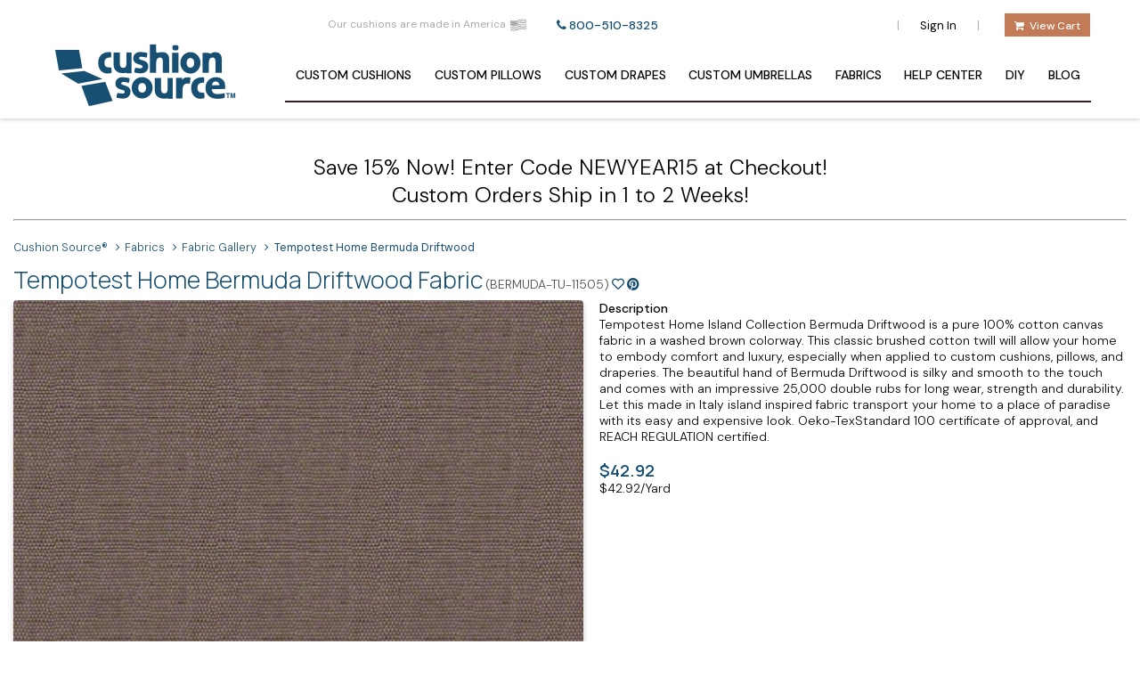

--- FILE ---
content_type: text/html; charset=UTF-8
request_url: https://www.cushionsource.com/fabric/7553/para%60-home-bermuda-driftwood
body_size: 18958
content:
<!DOCTYPE html>
<html lang="en">
<head>
	<meta charset="UTF-8">
	<meta name="viewport" content="width=device-width, initial-scale=1">
	<title>Tempotest Home Bermuda Driftwood Fabric BERMUDA-TU-11505 - Cushion Source, The Leader in Custom Cushions™</title>
	<meta name="description" content="Tempotest Home Island Collection Bermuda Driftwood is a pure 100% cotton canvas fabric in a washed brown colorway. This classic brushed cotton twill will allow your home to embody comfort and luxury, especially when applied to custom cushions, pillows, and draperies. The beautiful hand of Bermuda Driftwood is silky and smooth to the touch and comes with an impressive 25,000 double rubs for long wear, strength and durability. Let this made in Italy island inspired fabric transport your home to a place of paradise with its easy and expensive look. Oeko-TexStandard 100 certificate of approval, and REACH REGULATION certified.">
	<meta name="keywords" content="custom cushions, outdoor furniture cushions, sunbrella cushions, seat cushions, bench cushion, custom pillows, outdoor bench cushion, seat with cushions, window seat cushions, daybed cushion, outdoor sunbrella cushion, replacement cushions, ">
	<meta property="og:url" content="https://www.cushionsource.com/fabric/7553/para%60-home-bermuda-driftwood">
	<link rel="canonical" href="https://www.cushionsource.com/fabric/7553/para%60-home-bermuda-driftwood">
	<meta name="format-detection" content="telephone=no">
	<meta name="viewport" content="width=device-width, initial-scale=1.0, maximum-scale=2, user-scalable=yes">
	<meta name="p:domain_verify" content="3ee953f5dffcff063bc8cae86dbf7b69"/>
	<meta name="robots" content="index, follow" />
	<meta property="fb:app_id" content="239733866113418">
	<meta property="og:title" content="Tempotest Home Bermuda Driftwood Fabric BERMUDA-TU-11505 - Cushion Source">
	<meta property="og:type" content="website">
  	<meta property="og:image" content="https://onlinecommerce.scene7.com/is/image/Onlinecommerce?src=ir(OnlinecommerceRender/940x560?obj=main&src=BERMUDA-TU-11505&res=72)&wid=940">
  	<meta property="og:site_name" content="Cushion Source">
	<meta property="og:description" content="Tempotest Home Island Collection Bermuda Driftwood is a pure 100% cotton canvas fabric in a washed brown colorway. This classic brushed cotton twill will allow your home to embody comfort and luxury, especially when applied to custom cushions, pillows, and draperies. The beautiful hand of Bermuda Driftwood is silky and smooth to the touch and comes with an impressive 25,000 double rubs for long wear, strength and durability. Let this made in Italy island inspired fabric transport your home to a place of paradise with its easy and expensive look. Oeko-TexStandard 100 certificate of approval, and REACH REGULATION certified.">
	<meta name="twitter:card" content="https://onlinecommerce.scene7.com/is/image/Onlinecommerce?src=ir(OnlinecommerceRender/940x560?obj=main&src=BERMUDA-TU-11505&res=72)&wid=940">
	<meta name="twitter:title" content="Tempotest Home Bermuda Driftwood Fabric BERMUDA-TU-11505 - Cushion Source">
	<meta name="twitter:description" content="Tempotest Home Island Collection Bermuda Driftwood is a pure 100% cotton canvas fabric in a washed brown colorway. This classic brushed cotton twill will allow your home to embody comfort and luxury, especially when applied to custom cushions, pillows, and draperies. The beautiful hand of Bermuda Driftwood is silky and smooth to the touch and comes with an impressive 25,000 double rubs for long wear, strength and durability. Let this made in Italy island inspired fabric transport your home to a place of paradise with its easy and expensive look. Oeko-TexStandard 100 certificate of approval, and REACH REGULATION certified.">
	<meta name="twitter:image" content="https://onlinecommerce.scene7.com/is/image/Onlinecommerce?src=ir(OnlinecommerceRender/940x560?obj=main&src=BERMUDA-TU-11505&res=72)&wid=940">
	<link rel="stylesheet" href="https://pro.fontawesome.com/releases/v5.6.3/css/all.css" integrity="sha384-LRlmVvLKVApDVGuspQFnRQJjkv0P7/YFrw84YYQtmYG4nK8c+M+NlmYDCv0rKWpG" crossorigin="anonymous">
	<link href="https://d303hzcw44mrxk.cloudfront.net/load-resource.php?css=e07e0d71b69bf202b47b5a258cd944574285a30b&amp;site=48&amp;files=TPL%7Ccushionsource.css" rel="stylesheet"  >
	<link href="https://d303hzcw44mrxk.cloudfront.net/load-resource.php?css=e07e0d71b69bf202b47b5a258cd944574285a30b&amp;site=48&amp;files=TPL%7CfabStockNotice.css" rel="stylesheet"  >
	
	<script>
		(function(w){"use strict";if(!w.loadCSS){w.loadCSS=function(){}}var rp=loadCSS.relpreload={};rp.support=function(){var ret;try{ret=w.document.createElement("link").relList.supports("preload")}catch(e){ret=false}return function(){return ret}}();rp.bindMediaToggle=function(link){var finalMedia=link.media||"all";function enableStylesheet(){if(link.addEventListener){link.removeEventListener("load",enableStylesheet)}else if(link.attachEvent){link.detachEvent("onload",enableStylesheet)}link.setAttribute("onload",null);link.media=finalMedia}if(link.addEventListener){link.addEventListener("load",enableStylesheet)}else if(link.attachEvent){link.attachEvent("onload",enableStylesheet)}setTimeout(function(){link.rel="stylesheet";link.media="only x"});setTimeout(enableStylesheet,3e3)};rp.poly=function(){if(rp.support()){return}var links=w.document.getElementsByTagName("link");for(var i=0;i<links.length;i++){var link=links[i];if(link.rel==="preload"&&link.getAttribute("as")==="style"&&!link.getAttribute("data-loadcss")){link.setAttribute("data-loadcss",true);rp.bindMediaToggle(link)}}};if(!rp.support()){rp.poly();var run=w.setInterval(rp.poly,500);if(w.addEventListener){w.addEventListener("load",function(){rp.poly();w.clearInterval(run)})}else if(w.attachEvent){w.attachEvent("onload",function(){rp.poly();w.clearInterval(run)})}}if(typeof exports!=="undefined"){exports.loadCSS=loadCSS}else{w.loadCSS=loadCSS}})(typeof global!=="undefined"?global:this);
	</script>

	<link rel="preconnect" href="https://fonts.googleapis.com">
	<link rel="preconnect" href="https://fonts.gstatic.com" crossorigin>
	<link href="https://fonts.googleapis.com/css2?family=DM+Sans:ital,opsz,wght@0,9..40,100..1000;1,9..40,100..1000&family=Manrope:wght@200..800&display=swap" rel="stylesheet">
	<link rel="preload" as="font" crossorigin="crossorigin" type="font/woff" href="//cdnjs.cloudflare.com/ajax/libs/font-awesome/4.6.3/fonts/fontawesome-webfont.woff">
	<link rel="preconnect" href="https://www.google-analytics.com">
	<link rel="preconnect" href="https://www.googletagmanager.com">
	<link rel="preload" href="https://connect.facebook.net">
	<link rel="preload" href="https://bat.bing.com/bat.js">

	<link rel="shortcut icon" sizes="1024x1024" href="https://d17dfdys9mu8rp.cloudfront.net/66c4a53502f8f.png" media="(prefers-color-scheme: light)">
	<link rel="shortcut icon" sizes="16x16" href="https://d17dfdys9mu8rp.cloudfront.net/thumb/66c4a53502f8f.png" media="(prefers-color-scheme: light)">
	<link rel="apple-touch-icon" href="https://d17dfdys9mu8rp.cloudfront.net/xlarge/66c4a53502f8f.png" media="(prefers-color-scheme: light)">
	<link rel="shortcut icon" sizes="1024x1024" href="https://d17dfdys9mu8rp.cloudfront.net/66bcdd4b79825.png" media="(prefers-color-scheme: dark)">
	<link rel="shortcut icon" sizes="16x16" href="https://d17dfdys9mu8rp.cloudfront.net/thumb/66bcdd4b79825.png" media="(prefers-color-scheme: dark)">
	<link rel="apple-touch-icon" href="https://d17dfdys9mu8rp.cloudfront.net/xlarge/66bcdd4b79825.png" media="(prefers-color-scheme: dark)">

	
	
	<script defer src="https://d303hzcw44mrxk.cloudfront.net/load-resource.php?js=e07e0d71b69bf202b47b5a258cd944574285a30b&amp;files=LIB%7Clazyload%2Flazysizes.min.js"></script>
	<script src="https://d303hzcw44mrxk.cloudfront.net/load-resource.php?js=e07e0d71b69bf202b47b5a258cd944574285a30b&amp;site=48&amp;files=TPL%7Cdefault.js"></script>
	<script defer src="https://d303hzcw44mrxk.cloudfront.net/load-resource.php?js=e07e0d71b69bf202b47b5a258cd944574285a30b&amp;site=48&amp;files=TPL%7Cprototype-conflicts.js"></script>
	<script defer src="https://d303hzcw44mrxk.cloudfront.net/load-resource.php?js=e07e0d71b69bf202b47b5a258cd944574285a30b&amp;files=LIB%7Cprototype.min.js"></script>
	<script defer src="https://d303hzcw44mrxk.cloudfront.net/load-resource.php?js=e07e0d71b69bf202b47b5a258cd944574285a30b&amp;files=LIB%7Cjquery%2Fjquery.min.js"></script>
	<script defer src="https://d303hzcw44mrxk.cloudfront.net/load-resource.php?js=e07e0d71b69bf202b47b5a258cd944574285a30b&amp;site=48&amp;files=TPL%7Cdefault_defer.js"></script>

	<script>
		var _kiq = _kiq || [];

				(function() {
			var _fbq = window._fbq || (window._fbq = []);
			if (!_fbq.loaded) {
				var fbds = document.createElement('script');
				fbds.async = true;
				fbds.src = '//connect.facebook.net/en_US/fbds.js';
				var s = document.getElementsByTagName('script')[0];
				s.parentNode.insertBefore(fbds, s);
				_fbq.loaded = true;
			}
			_fbq.push(['addPixelId', '1510594869220006']);
		})();
		window._fbq = window._fbq || [];
		window._fbq.push(['track', 'PixelInitialized', {}]);

				(function(w,d,t,r,u){ var f,n,i;w[u]=w[u]||[], f=function(){ var o={ ti:"21002750" }
		;o.q=w[u],w[u]=new UET(o),w[u].push("pageLoad")},n=d.createElement(t),n.src=r,n.async=1,n.onload=n.onreadystatechange=function()
		{ var s=this.readyState;s&&s!=="loaded"&&s!=="complete"||(f(),n.onload=n.onreadystatechange=null) }
				,i=d.getElementsByTagName(t)[0],i.parentNode.insertBefore(n,i)})(window,document,"script","//bat.bing.com/bat.js","uetq");
				adroll_adv_id = "JBO6PGN6ERA4HDJ2UJ5P47";
		adroll_pix_id = "L5ZTK7K7OBCH7I54PKK37I";
		(function() {
			var _onload = function() {
				if (document.readyState && (document.readyState !== 'loaded' && document.readyState !== 'complete')) {
					setTimeout(_onload, 10);
					return
				}
				if (!window.__adroll_loaded) {
					__adroll_loaded = true;
					setTimeout(_onload, 50);
					return
				}
				var scr = document.createElement("script");
				var host = (("https:" == document.location.protocol) ? "https://s.adroll.com" : "http://a.adroll.com");
				scr.setAttribute('async', 'true');
				scr.type = "text/javascript";
				scr.src = host + "/j/roundtrip.js";
				((document.getElementsByTagName('head') || [null])[0] ||
						document.getElementsByTagName('script')[0].parentNode).appendChild(scr);
			};
			document.addEventListener('DOMContentLoaded', _onload);
		}());
	</script>
	<noscript><img height="1" width="1" alt="" style="display:none" src="https://www.facebook.com/tr?id=1510594869220006&amp;ev=PixelInitialized" /></noscript>
						<script src="https://cdn.yottaa.com/rapid.rum.min.js?key=zkydIEDeMFvjxw"></script>
		<script>
			Yo.configure('https://qoe-1.yottaa.net/api/v1/configure.rapid.js?key=zkydIEDeMFvjxw');
		</script>
			
	<!-- Page Type -->
<script>

	(window.dataLayer=window.dataLayer||[]).push({ecommerce: null});
	(window.dataLayer=window.dataLayer||[]).push({
	
	  'event' : 'ecommerce.page',
	  'ecommerce.page' : {
		'currencyCode' : 'USD',
		'type' : 'listing'
					}});
</script>
<!-- Page User -->
<script>
</script>
	<!-- Google Tag Manager -->
	
	<script>(function(w,d,s,l,i){w[l]=w[l]||[];w[l].push({'gtm.start':
	new Date().getTime(),event:'gtm.js'});var f=d.getElementsByTagName(s)[0],
	j=d.createElement(s),dl=l!='dataLayer'?'&l='+l:'';j.async=true;j.src=
	'https://www.googletagmanager.com/gtm.js?id='+i+dl;f.parentNode.insertBefore(j,f);
	})(window,document,'script','dataLayer','GTM-W7LKN4X');
	function gtag(){ dataLayer.push(arguments); }
	</script>
<script>
function recordEcommerceDelete(response) {
	
	(window.dataLayer=window.dataLayer||[]).push({ecommerce: null});
	(window.dataLayer=window.dataLayer||[]).push({
	
	  'event' : 'ecommerce.delete',
	  'ecommerce.delete' : {
		  'products' : [{
			'id' : response.itemnum,
			'name' : response.product_name,
			'price': response.price,
			'quantity': response.qty,
			'position': 1,
			'brand' : '(page:unspecified)',
			'color': '(page:unspecified)',
			'material': '(page:unspecified)',
			'categories': [],
			'originalPrice': '(page:unspecified)',
			'discounts': [],
			'url' : '(page:unspecified)',
			'imageUrl' : '(page:unspecified)',
			'sku': response.itemnum,
			'inStock': '(page:unspecified)'
		}],
		'list': 'cart',
		'currencyCode': 'USD',
		'value': response.price * response.qty
	 }});
}
</script><script>
function trackFormBeforeSubmit(event) {
    event.preventDefault(); // Prevent the form from submitting immediately

    const form = event.target;
    const response = {}; // Empty response object, can be filled based on the form processing outcome

    recordFormSubmit(form, response);
    form.submit();
}

function recordFormSubmit(form, response) {
	
    // Extract the form id
    const formID = form.id;

    // Extract the form name
    const formName = form.name;

    // Initialize an object to store form input data
    const formData = {};

    // Loop through form elements to get input names and values
    for (let i = 0; i < form.elements.length; i++) {
        const element = form.elements[i];
        
        // Skip button elements and any elements without a name
        if (element.type !== 'submit' && element.name) {
            if (element.type === 'password') {
                formData[element.name] = '********'; // or any other placeholder
            } else {
                formData[element.name] = element.value;
            }
        }
    }

    // Create the dataLayer object
    const dataLayerObject = {
        'event': 'form.submit',
        'form.submit': {
            'formId': formID,
            'formName': formName,
            'formData': formData,
            'result': response // Assuming response is already an object with the needed data
        }
    };

    // Push the object to dataLayer
    window.dataLayer = window.dataLayer || [];
    window.dataLayer.push(dataLayerObject);
	
}

// Function that adds submit listeners to all <form> elements on page load
function addFormSubmitListeners() {
        // // Get all <a> and <button> elements
        // const elements = document.querySelectorAll('form');
        // // Loop through the elements and add the event listener
        // elements.forEach(element => {
        //     element.addEventListener('submit', trackFormBeforeSubmit);
        // });
}

// Execute the function on page load
window.addEventListener('DOMContentLoaded', addFormSubmitListeners);
</script><script>
function detectLinkAction(element) {
    const href = element.getAttribute('href');
    const download = element.hasAttribute('download');
    const target = element.getAttribute('target');
    const onclick = element.getAttribute('onclick');

    if (download) return 'download';
    if (onclick && onclick.includes('window.print')) return 'print';
    if (onclick && onclick.includes('accordion')) return 'accordion';
    if (onclick && onclick.includes('tab')) return 'tab';
    if (onclick && onclick.includes('popup')) return 'popup';
    if (href && href.startsWith('#')) return 'anchor';
    if (target === '_blank') return 'nav'; 
    return 'nav';
}

function checkElementType(element) {
    if (element.tagName === 'A') {
        return 'link';
    } else if (element.tagName === 'BUTTON') {
        return 'button';
    } else {
        return 'undefined';
    }
}

function getStyleClass(element) {
    if (element.classList.contains('plain')) return 'plain';
    if (element.classList.contains('cta-primary')) return 'cta-primary';
    if (element.classList.contains('cta-secondary')) return 'cta-secondary';
    if (element.classList.contains('card')) return 'card';
    const classListArray = Array.from(element.classList);
    if (classListArray.length > 0) return classListArray.join(' ');
    return '(page:blank)';
}

function getParentHeading(element) {
    let heading = '';
    let parent = element.parentElement;

    while (parent) {
        const parentHeading = parent.querySelector('h1, h2, h3, h4, h5, h6');
        if (parentHeading) {
            heading = parentHeading.textContent.trim();
            break;
        }
        parent = parent.parentElement;
    }
    return heading;
}

function getTemplateRole(element) {
    let parent = element.closest('[role]');
    if (parent) {
        return {
            role: parent.getAttribute('role'),
            label: parent.getAttribute('aria-label') || ''
        };
    }
    return { role: '(page:blank)', label: '(page:blank)' };
}

function handleClick(event) {
	
<!-- Link Click -->
    const element = event.target.closest('a, button');
    const HTMLAnchorElement = checkElementType(element);
    if (!element) return;

    const status = element.disabled ? 'disabled' : 'active';
    const text = element.innerText || element.textContent || 'No Text';
    const action = detectLinkAction(element);
    const style = getStyleClass(element);
    const heading = getParentHeading(element);
    const { role, label } = getTemplateRole(element);
    const elementURL = element.getAttribute('href') ? new URL(element.href).href : '';

            
	(window.dataLayer=window.dataLayer||[]).push({
        'event' : 'page.linkClick',
        'page.linkClick' : {
          'status' : status, 
          'action' : action,
          'style'  : style,
          'text'    : text, 
          'heading' : heading, 
          'areaRole'  : role, 
          'areaLabel' : label,
        },
        'gtm.element'    : HTMLAnchorElement,
        'gtm.elementUrl' : elementURL,
    });

    // Continue with the link's default behavior after processing
//    if (element.tagName === 'A' && action !== 'anchor') {
  //      window.location.href = element.href;
    //}

}

// Function that adds event listeners to all <a> and <button> elements on page load
function addClickEventListeners() {
    // Use a Set to store unique elements
    const uniqueElements = new Set();

    // Get all <a> and <button> elements
    const anchorElements = document.querySelectorAll('a, button');

    // Add <a> elements to the Set
    anchorElements.forEach(anchor => uniqueElements.add(anchor));

    // Add <button> elements to the Set, but only if they are not inside an <a> tag
//    buttonElements.forEach(button => {
//        if (!button.closest('a')) {
//            uniqueElements.add(button);
//        }
//    });

    // Loop through the unique elements and add the event listener
    uniqueElements.forEach(element => {
        element.addEventListener('click', handleClick);
    });
}

// Execute the function on page load
window.addEventListener('DOMContentLoaded', addClickEventListeners);
</script>
	<script src="https://t.contentsquare.net/uxa/9b6148880f2f1.js"></script>
</head>
<body itemscope itemtype="https://schema.org/WebPage">


<header class="header">
	<nav>
		<div class="header-row">
 			<a href="https://www.cushionsource.com/catalog/made-in-america" class="made-in-america hidden-mob">
				<span>Our cushions are made in America</span>
				<img class="deferImgLoad american-flag" data-img="https://d17dfdys9mu8rp.cloudfront.net/small/66671959e0718.png" alt="US Flag" />
			</a>
			<div class="headerCallUs"><a class="csIconInline" href="tel:800-510-8325">800-510-8325</a></div>
			<div class="search-box hidden-mob">
				<script src="https://addsearch.com/js/?key=a549eb556b2d7e6e18beb9323e52b9ba&categories=0xwww.cushionsource.com"></script>
			</div>
			<div class="userShoppingCartInfo">
				<span> | </span>
				<a rel="nofollow" class="unavitem" href="https://www.cushionsource.com/catalog/login-register">Sign In</a>
				<span> | </span>
			</div>
			<div class="wprCompany">
				<a href="https://www.cushionsource.com/cart.php" class="cartItems cartEmpty" rel="nofollow" style="box-sizing: content-box;">
					<span class="csIconInline csCart"></span>
					<span class="cartQty">0</span>
					<span class="cartlink resDrop3">View Cart</span>
				</a>
			</div>
		</div>
		<div class="wrapper">
			<div class="logo">
				<a title="Cushion Source&reg;" href="https://www.cushionsource.com/">
					<img class="logo" src="https://d17dfdys9mu8rp.cloudfront.net/small/665f867944410.png" alt="Cushion Source&reg;, The Leader in Custom Cushions&trade;" title="CushionSource.com, The Leader in Custom Cushions&trade;" />
				</a>
			</div>
			<input type="radio" name="slider" id="menu-btn">
			<input type="radio" name="slider" id="close-btn">
			<ul class="nav-links">
				<label for="close-btn" class="btn close-btn">
					<svg fill="#000000" height="24px" width="24px" version="1.1" id="Layer_1" xmlns="http://www.w3.org/2000/svg" xmlns:xlink="http://www.w3.org/1999/xlink"
						 viewBox="0 0 492 492" xml:space="preserve">
                        <g>
							<g>
								<path d="M300.188,246L484.14,62.04c5.06-5.064,7.852-11.82,7.86-19.024c0-7.208-2.792-13.972-7.86-19.028L468.02,7.872
                                    c-5.068-5.076-11.824-7.856-19.036-7.856c-7.2,0-13.956,2.78-19.024,7.856L246.008,191.82L62.048,7.872
                                    c-5.06-5.076-11.82-7.856-19.028-7.856c-7.2,0-13.96,2.78-19.02,7.856L7.872,23.988c-10.496,10.496-10.496,27.568,0,38.052
                                    L191.828,246L7.872,429.952c-5.064,5.072-7.852,11.828-7.852,19.032c0,7.204,2.788,13.96,7.852,19.028l16.124,16.116
                                    c5.06,5.072,11.824,7.856,19.02,7.856c7.208,0,13.968-2.784,19.028-7.856l183.96-183.952l183.952,183.952
                                    c5.068,5.072,11.824,7.856,19.024,7.856h0.008c7.204,0,13.96-2.784,19.028-7.856l16.12-16.116
                                    c5.06-5.064,7.852-11.824,7.852-19.028c0-7.204-2.792-13.96-7.852-19.028L300.188,246z"/>
							</g>
						</g>
                    </svg>
				</label>
		<li>
			<a class="desktop-item" href="https://www.cushionsource.com/buy-cushions.php"><span class="hidden-tab">Custom</span> Cushions</a>
			<input type="checkbox" id="showMega1">
			<label for="showMega1" class="mobile-item"><span class="hidden-tab">Custom</span> Cushions</label>
			<div class="mega-box">
				<div class="content">
					<div class="row">
						<div class="dropdown-img">
							<a class="image" href="https://www.cushionsource.com/catalog/custom-bench-cushions">
								<img src="https://d17dfdys9mu8rp.cloudfront.net/medium/6668b7ffdcf79.jpg" alt="Custom Cushions from Cushion Source" />
							</a>
						</div><!-- close dropdown-img -->
					</div><!-- close row -->
					<div class="row">
						<h2 class="dropdown-header">Most Popular</h2>
						<ul class="mega-links">
							<li><a href="https://www.cushionsource.com/catalog/custom-bench-cushions">Bench Cushions</a></li>
							<li><a href="https://www.cushionsource.com/catalog/deep-seating-cushions">Deep Seating Cushions</a></li>
							<li><a href="https://www.cushionsource.com/catalog/seat-cushions-custom">Seat Cushions</a></li>
							<li><a href="https://www.cushionsource.com/product/window-cushion-custom">Window Seat Cushions</a></li>
							<li><a href="https://www.cushionsource.com/catalog/sunbrella-rain-cushions">Sunbrella Rain Cushions</a></li>
							<li><a href="https://www.cushionsource.com/catalog/custom-vinyl-cushions">Vinyl Cushions</a></li>
 						</ul>
					</div>
					<div class="row">
						<h2 class="dropdown-header">More Selections</h2>
						<ul class="mega-links">
							<li><a href="https://www.cushionsource.com/buy-cushions.php?type=adirondack">Adirondack Cushions</a></li>
							<li><a href="https://www.cushionsource.com/buy-cushions.php?type=barstool">Bar Stool Cushions</a></li>
							<li><a href="https://www.cushionsource.com/product/chair-cushion-custom">Chair Cushions</a></li>
							<li><a href="https://www.cushionsource.com/product/daybed-cushion-custom">Daybed Cushions</a></li>
							<li><a href="https://www.cushionsource.com/product/bay-window-cushion">Bay Window Cushions</a></li>
							<li><a href="https://www.cushionsource.com/catalog/sofa-cushions">Sofa Cushions</a></li>
							<li><a href="https://www.cushionsource.com/catalog/custom-chaise-cushions">Chaise Cushions</a></li>
							<li><a href="https://www.cushionsource.com/catalog/floor-pillows">Floor Cushions</a></li>
							<li><a href="https://www.cushionsource.com/catalog/custom-glider-cushions">Glider Cushions</a></li>
							<li><a href="https://www.cushionsource.com/catalog/custom-ottoman-cushions">Ottoman Cushions</a></li>
							<li><a href="https://www.cushionsource.com/catalog/custom-papasan-cushions">Papasan Cushions</a></li>
							<li><a href="https://www.cushionsource.com/catalog/custom-dog-beds">Dog Beds</a></li>
							<li><a href="https://www.cushionsource.com/catalog/piano-seat-cushions">Piano Bench Cushions</a></li>
							<li><a href="https://www.cushionsource.com/buy-cushions.php?type=rockingchair">Rocking Chair Cushions</a></li>
							<li><a href="https://www.cushionsource.com/buy-cushions.php?type=steamer">Steamer Cushions</a></li>
							<li><a href="https://www.cushionsource.com/catalog/custom-swing-cushions">Porch Swing Cushions</a></li>
							<li><a href="https://www.cushionsource.com/catalog/custom-wicker-cushions">Wicker Cushions</a></li>
							<li><a href="https://www.cushionsource.com/product/custom-wedge-cushion">Wedge Cushions</a></li>
							<li><a href="https://www.cushionsource.com/catalog/custom-cushion-covers">Cushion Covers</a></li>
 						</ul>
					</div>
					<div class="row">
						<h2 class="dropdown-header">Stock Cushions</h2>
						<ul class="mega-links">
							<li><a href="https://www.cushionsource.com/catalog/quick-ship-value-cushions">Value Cushions</a></li>
				</div><!-- close content -->
			</div><!-- close mega-box -->
		</li><!-- close toplevel li -->
		<li>
			<a class="desktop-item" href="https://www.cushionsource.com/catalog/custom-pillows"><span class="hidden-tab">Custom</span> Pillows</a>
			<input type="checkbox" id="showMega2">
			<label for="showMega2" class="mobile-item"><span class="hidden-tab">Custom</span> Pillows</label>
			<div class="mega-box">
				<div class="content">
					<div class="row">
						<div class="dropdown-img">
							<a class="image" href="https://www.cushionsource.com/catalog/throw-pillows">
								<img src="https://d17dfdys9mu8rp.cloudfront.net/medium/6668ae519f029.jpg" alt="Custom Pillows from Cushion Source" />
							</a>
						</div><!-- close dropdown-img -->
					</div><!-- close row -->
					<div class="row">
						<ul class="mega-links">
							<li><a href="https://www.cushionsource.com/catalog/throw-pillows">Throw Pillows</a></li>
							<li><a href="https://www.cushionsource.com/catalog/lumbar-back-cushions">Lumbar Pillows</a></li>
							<li><a href="https://www.cushionsource.com/catalog/bolster-pillows">Bolster Pillows</a></li>
							<li><a href="https://www.cushionsource.com/catalog/floor-pillows">Floor Pillows</a></li>
							<li><a href="https://www.cushionsource.com/catalog/pillow-cover-sets">Pillow Covers</a></li>
				</div><!-- close content -->
			</div><!-- close mega-box -->
		</li><!-- close toplevel li -->
		<li>
			<a class="desktop-item" href="https://www.cushionsource.com/catalog/curtains-and-drapes"><span class="hidden-tab">Custom</span> Drapes</a>
			<input type="checkbox" id="showMega3">
			<label for="showMega3" class="mobile-item"><span class="hidden-tab">Custom</span> Drapes</label>
			<div class="mega-box">
				<div class="content">
					<div class="row">
						<div class="dropdown-img">
							<a class="image" href="https://www.cushionsource.com/catalog/custom-indoor-drapes">
								<img src="https://d17dfdys9mu8rp.cloudfront.net/medium/6668af8da5173.jpg" alt="Custom Drapes from Cushion Source" />
							</a>
						</div><!-- close dropdown-img -->
					</div><!-- close row -->
					<div class="row">
						<h2 class="dropdown-header">Indoor Drapes</h2>
						<ul class="mega-links">
							<li><a href="https://www.cushionsource.com/catalog/custom-indoor-drapes">Custom Indoor Drapes</a></li>
							<li><a href="https://www.cushionsource.com/catalog/stocked-sunbrella-drapery">Stocked Sunbrella Drapery</a></li>
 						</ul>
					</div>
					<div class="row">
						<h2 class="dropdown-header">Outdoor Drapes</h2>
						<ul class="mega-links">
							<li><a href="https://www.cushionsource.com/catalog/custom-outdoor-drapes">Custom Outdoor Drapes</a></li>
				</div><!-- close content -->
			</div><!-- close mega-box -->
		</li><!-- close toplevel li -->
		<li>
			<a class="desktop-item" href="https://www.cushionsource.com/catalog/umbrellas"><span class="hidden-tab">Custom</span> Umbrellas</a>
		<a class="mobile-top-level-no-children mobile-item" href="https://www.cushionsource.com/catalog/umbrellas"><span class="hidden-tab">Custom</span> Umbrellas</a>
		</li><!-- close toplevel li -->
		<li>
			<a class="desktop-item fabricGallery" href="https://www.cushionsource.com/fabric-gallery">Fabrics</a>
			<input type="checkbox" id="showMega5">
			<label for="showMega5" class="mobile-item">Fabrics</label>
			<div class="mega-box">
				<div class="content">
					<div class="row">
						<div class="dropdown-img">
							<a class="image" href="https://www.cushionsource.com/fabric-gallery">
								<img src="https://d17dfdys9mu8rp.cloudfront.net/medium/6668b3acf866f.jpg" alt="Fabrics | Cushion Source" />
							</a>
						</div><!-- close dropdown-img -->
					</div><!-- close row -->
					<div class="row">
						<ul class="mega-links">
							<li><a href="https://www.cushionsource.com/fabric-gallery">Fabric Gallery</a></li>
							<li><a href="https://www.cushionsource.com/catalog/fabric-brands">Fabric Brands</a></li>
							<li><a href="https://www.cushionsource.com/product/fabric-sample">Fabric Samples</a></li>
							<li><a href="https://www.cushionsource.com/product/cut-fabric">Fabric By The Yard</a></li>
							<li><a href="https://www.cushionsource.com/catalog/fabric-remnants">Clearance Fabric Remnants</a></li>
				</div><!-- close content -->
			</div><!-- close mega-box -->
		</li><!-- close toplevel li -->
		<li>
			<a class="desktop-item" href="https://www.cushionsource.com/catalog/help-center">Help Center</a>
			<input type="checkbox" id="showMega6">
			<label for="showMega6" class="mobile-item">Help Center</label>
			<div class="mega-box">
				<div class="content">
					<div class="row">
						<div class="dropdown-img">
							<a class="image" href="https://www.cushionsource.com/catalog/measurement-guides">
								<img src="https://d17dfdys9mu8rp.cloudfront.net/medium/66686d4035862.jpg" alt="Help Center | Cushion Source" />
							</a>
						</div><!-- close dropdown-img -->
					</div><!-- close row -->
					<div class="row">
						<h2 class="dropdown-header">Guides and Instructions</h2>
						<ul class="mega-links">
							<li><a href="https://www.cushionsource.com/catalog/measurement-guides">How to Measure</a></li>
							<li><a href="https://www.cushionsource.com/catalog/fabric-care-instructions">Fabric Care and Cleaning</a></li>
							<li><a href="https://www.cushionsource.com/catalog/com-procedures">COM Procedures</a></li>
							<li><a href="https://www.cushionsource.com/catalog/cushion-and-pillow-filler-information">Cushion Filling Info</a></li>
 						</ul>
					</div>
					<div class="row">
						<h2 class="dropdown-header">More Info</h2>
						<ul class="mega-links">
							<li><a href="https://www.cushionsource.com/catalog/cushion-accessories">Cushion Accessories</a></li>
							<li><a href="https://www.cushionsource.com/catalog/gift-cards">Gift Cards</a></li>
							<li><a href="https://www.cushionsource.com/catalog/faq">Frequently Asked Questions</a></li>
							<li><a href="https://www.cushionsource.com/catalog/bread-financing">Financing Available</a></li>
							<li><a href="#"><span class="refcode">Reference Code: </span></a></li>
				</div><!-- close content -->
			</div><!-- close mega-box -->
		</li><!-- close toplevel li -->
		<li>
			<a class="desktop-item" href="https://www.cushionsource.com/catalog/diy-custom-cushions">DIY</a>
		<a class="mobile-top-level-no-children mobile-item" href="https://www.cushionsource.com/catalog/diy-custom-cushions">DIY</a>
		</li><!-- close toplevel li -->
		<li>
			<a class="desktop-item" href="https://www.cushionsource.com/blog/">Blog</a>
		<a class="mobile-top-level-no-children mobile-item" href="https://www.cushionsource.com/blog/">Blog</a>
		</li><!-- close toplevel li -->
	</ul>
		<label for="menu-btn" class="btn menu-btn">
			<svg width="30px" height="30px" viewBox="0 0 24 24" fill="none" xmlns="http://www.w3.org/2000/svg">
				<g clip-path="url(#clip0_429_11066)">
					<path d="M3 6.00092H21M3 12.0009H21M3 18.0009H21" stroke="#8EA4B6" stroke-width="2.25" stroke-linecap="round" stroke-linejoin="round"/>
				</g>
				<defs>
					<clipPath id="clip0_429_11066">
						<rect width="24" height="24" fill="white" transform="translate(0 0.000915527)"/>
					</clipPath>
				</defs>
			</svg>
		</label>
		</div>
	</nav>
</header>


<div id="page">
	<div class="page-wrapper">
		<div class="cs-page-wrapper">

		<div class="">
			<div class="widget widget_quickcopy "><div class="body"><div style="margin:10px 0 0"><bold><center><font size=5pt>Save 15% Now! Enter Code NEWYEAR15 at Checkout!<br />Custom Orders Ship in 1 to 2 Weeks!<hr></center></bold></font size></div></div></div>
		</div>
    	<div class="breadcrumbs" itemscope itemtype="https://schema.org/BreadcrumbList">
		<ul>
			<li itemscope itemtype="https://schema.org/ListItem" itemprop="itemListElement">
                <a href="https://www.cushionsource.com/">
                    <span itemprop="name">Cushion Source&reg;</span>
                </a>
				<meta itemprop="item" content="https://www.cushionsource.com/" />
                <meta itemprop="position" content="1" />
            </li>
            							<li class="resDrop3" itemscope itemtype="https://schema.org/ListItem" itemprop="itemListElement">
											<a href="/catalog/cushion-source-fabrics">
							<span itemprop="name">Fabrics</span>
						</a>
						<meta itemprop="item" content="https://www.cushionsource.com//catalog/cushion-source-fabrics" />
					                    <meta itemprop="position" content="2" />
				</li>
                							<li class="resDrop3" itemscope itemtype="https://schema.org/ListItem" itemprop="itemListElement">
											<a href="/fabric-gallery">
							<span itemprop="name">Fabric Gallery</span>
						</a>
						<meta itemprop="item" content="https://www.cushionsource.com//fabric-gallery" />
					                    <meta itemprop="position" content="3" />
				</li>
                							<li class="bottom" itemscope itemtype="https://schema.org/ListItem" itemprop="itemListElement">
											<span itemprop="name" aria-current="page">Tempotest Home Bermuda Driftwood</span>
						<meta itemprop="item" content="https://www.cushionsource.com/fabric/7553/para%60-home-bermuda-driftwood" />
					                    <meta itemprop="position" content="4" />
				</li>
                					</ul>
	</div>
<script>
function recordFabricFavorite(id, name) {
<!-- Favoriting a Fabric -->
	(window.dataLayer=window.dataLayer||[]).push({
      'event' : 'page.fabric_favorited',
      'page.fabric_favorited' : {
        'fabricId'       : id, 
        'fabricName'     : name, 
    }});
return true;
}
</script><!-- Product Schema -->
<script type="application/ld+json">
{
  "@context": "https://schema.org/",
  "@type": "Product",
  "name": "Tempotest Home Bermuda Driftwood",
  "description": "Tempotest Home Island Collection Bermuda Driftwood is a pure 100% cotton canvas fabric in a washed brown colorway. This classic brushed cotton twill will allow your home to embody comfort and luxury, especially when applied to custom cushions, pillows, and draperies. The beautiful hand of Bermuda Driftwood is silky and smooth to the touch and comes with an impressive 25,000 double rubs for long wear, strength and durability. Let this made in Italy island inspired fabric transport your home to a place of paradise with its easy and expensive look. Oeko-TexStandard 100 certificate of approval, and REACH REGULATION certified.",
  "image": "https://onlinecommerce.scene7.com/is/image/Onlinecommerce?src=ir(OnlinecommerceRender/720x503?obj=main&src=BERMUDA-TU-11505&res=72)&wid=720",
  "productId": "BERMUDA-TU-11505",
  "sku": "BERMUDA-TU-11505",
  "offers": {
    "@type": "Offer",
    "priceCurrency": "USD",
            "price": "42.92",
        "availability": "https://schema.org/InStock",
    "itemCondition": "https://schema.org/NewCondition",
    "url": "https://www.cushionsource.com/fabric/7553/para%60-home-bermuda-driftwood",
    "seller": {
      "@type": "Organization",
      "name": "Cushion Source&reg;"
    },
    "shippingDetails": {
      "@type": "OfferShippingDetails",
      "width": {
        "@type": "QuantitativeValue",
        "value": 54.00,
        "unitText": "inches"
      },
      "depth": {
        "@type": "QuantitativeValue",
        "value": 6,
        "unitText": "inches"
      },
      "height": {
        "@type": "QuantitativeValue",
        "value": 6,
        "unitText": "inches"
      },
      "weight": {
        "@type": "QuantitativeValue",
        "value": 1,
        "unitText": "lb"
      },
      "shippingRate": {
        "@type": "MonetaryAmount",
        "maxValue": 40,
        "currency": "USD"
        },
      "shippingDestination": [{
          "@type": "DefinedRegion",
          "addressCountry": "US"        }],
      "shippingOrigin": [{
          "@type": "DefinedRegion",
          "addressCountry": "US"        }],
      "deliveryTime": {
        "@type": "ShippingDeliveryTime",
        "businessDays": {
          "@type": "OpeningHoursSpecification",
          "dayOfWeek": [
              "https://schema.org/Monday",
              "https://schema.org/Tuesday",
              "https://schema.org/Wednesday",
              "https://schema.org/Thursday",
              "https://schema.org/Friday"
            ]},
        "cutoffTime": "12:00:15Z",
        "handlingTime": {
          "@type": "QuantitativeValue",
          "minValue": 1,
          "maxValue": 3,
          "unitCode": "d"
          },
        "transitTime": {
          "@type": "QuantitativeValue",
          "minValue": 1,
          "maxValue": 5,
          "unitCode": "d"
          }
        }
    },
    "availableDeliveryMethod": "ParcelDelivery"
  }
}
</script>
<script
        type="text/javascript"
        async defer
        src="//assets.pinterest.com/js/pinit.js"
></script>
<script defer src="https://d303hzcw44mrxk.cloudfront.net/load-resource.php?js=e07e0d71b69bf202b47b5a258cd944574285a30b&amp;site=48&amp;files=TPL%7Cfabric-single.js"></script>
<link href="https://d303hzcw44mrxk.cloudfront.net/load-resource.php?css=e07e0d71b69bf202b47b5a258cd944574285a30b&amp;site=48&amp;files=TPL%7Cfabric-single.css%2CSHARED%7Cfabric-tool.css" rel="stylesheet"  >
<script>
    let fabricSingle;
    document.addEventListener('DOMContentLoaded', function() {
        fabricSingle = new FabricSingle();
    });
</script>

<div class="row">
    <div class="row">
        <h1>
            <span class="ftDetailName">Tempotest Home Bermuda Driftwood Fabric</span>
            <span id="ftDetailItemNum">(BERMUDA-TU-11505)</span>
            <span class="fa-heart icon-button far"
                  id="favButton7553"
                  onclick="fabricSingle.setFavorite(7553, this.classList.contains('fav') ? 'true' : 'false', 'BERMUDA-TU-11505', 'Tempotest Home Bermuda Driftwood');"
                  title="Favorite this Fabric"></span>
            <span class="fab fa-pinterest icon-button" onclick="fabricSingle.pinterest();" title="Pin this Fabric"></span>
        </h1>
    </div>
    <div class="row">
                <div class="column">
            <div class="row fabricDetails">
                <div class="fabric-carousel">
                                            <div class="main-image">
                            <img id="current-image" src="https://onlinecommerce.scene7.com/is/image/Onlinecommerce?src=ir(OnlinecommerceRender/622x425?obj=main&src=BERMUDA-TU-11505&res=72)&wid=622" alt="Tempotest Home Bermuda Driftwood">
                        </div>
                                    </div>
            </div>
        </div>
                <div class="column">
            <div class="row fabricDetails">
                <dl>
                    <dt>Description</dt>
                    <dd class="fabricDescription">Tempotest Home Island Collection Bermuda Driftwood is a pure 100% cotton canvas fabric in a washed brown colorway. This classic brushed cotton twill will allow your home to embody comfort and luxury, especially when applied to custom cushions, pillows, and draperies. The beautiful hand of Bermuda Driftwood is silky and smooth to the touch and comes with an impressive 25,000 double rubs for long wear, strength and durability. Let this made in Italy island inspired fabric transport your home to a place of paradise with its easy and expensive look. Oeko-TexStandard 100 certificate of approval, and REACH REGULATION certified.</dd>
                </dl>
            </div>
            <div class="row">
                            </div>
            <div class="row">
                <div class="priceCalculator">
                    <h2 id="totalPrice" type="number">$42.92</h2>
                    <p>$<span id="pricePerYard">42.92</span>/Yard</p>
                </div>
            </div>
            <div class="row">
                            </div>
            <div class="row fabricDetails">
                <div class="column">
                                                        </div>
                <div class="row fabricDetails">
                                    </div>
            </div>
        </div>
    </div>
</div>
<div class="row fabricDetails" style="margin: 20px 0 0;">
        <div class="column fabricDetails hidden-desktop">
        <h2 id="fabricDetail">Fabric Specs</h2>
        <div>
                            <dl>
                    <dt>Brand</dt>
                    <dd>
                                                    <img id="ftBrandLogo" title="Tempotest"
                                 src="https://d17dfdys9mu8rp.cloudfront.net/resources/fabric-tool/brands/tempotest2.png" alt="Tempotest Brand Logo">
                                            </dd>
                </dl>
            
            <dl class="ftDetailUsageBlock">
                <dt>Usage</dt>
                <dd id="ftDetailUsage">Indoor Only</dd>
            </dl>
            <dl>
                <dt>Warranty</dt>
                <dd id="fabDetExtWarranty">None</dd>
            </dl>
            <dl class="ftDetailRollWidthBlock">
                <dt>Roll Width</dt>
                <dd class="ftDetailRollWidth">54.00</dd>
            </dl>
                        <dl>
                <dt>Material</dt>
                <dd id="fabDetailsMaterial">Cotton</dd>
            </dl>
            <dl>
                <dt>
                    <abbr title="Limited quantity items are hard-to-find and may not be replenished when it goes out of stock. While in stock, you may still purchase it, but it may be more difficult to get more at a later date."
                          class="ftAbbr">
                        Limited Quantity
                    </abbr>
                </dt>
                <dd id="ftDetailLimited">Yes</dd>
            </dl>
            <dl class="ftDetailColorBlock">
                <dt>Color</dt>
                <dd id="ftDetailColor">Beige, Brown, Taupe</dd>
            </dl>
            <dl>
                <dt>Pattern</dt>
                <dd>Solid</dd>
            </dl>
            <dl>
                <dt>Cleaning</dt>
                <dd id="ftDetailCleaning">Pure Solvents Dry Clean Only</dd>
            </dl>
            <dl class="ftDetailUsesBlock">
                <dt class="ftDetailFull">Recommended Applications</dt>
                <dd id="ftDetailUses">Bedding, Cushions, Drapes, Pillows, Placemats, Table Runners, Tablecloths</dd>
            </dl>
        </div>

    </div>

        <div class="column right-padding">
                <br />
        <br />
                    <div class="row">
    <h3>Shop Similar Colors</h3>
</div>
<div class="row flex-start">
            <div class="fabric-img-wrapper">

                            
        <a href="/fabric/2847/outdura-scoop-timber">
            <div class="fd-img-wrapper">
                <picture>
                    <source srcset="//onlinecommerce.scene7.com/is/image/Onlinecommerce?src=ir(OnlinecommerceRender/358x250_2?obj=main&src=1904&res=756)&wid=140" media="(max-width: 320px)">
                    <source srcset="//onlinecommerce.scene7.com/is/image/Onlinecommerce?src=ir(OnlinecommerceRender/358x250_2?obj=main&src=1904&res=756)&wid=160" media="(max-width: 360px)">
                    <source srcset="//onlinecommerce.scene7.com/is/image/Onlinecommerce?src=ir(OnlinecommerceRender/358x250_2?obj=main&src=1904&res=756)&wid=167" media="(max-width: 375px)">
                    <source srcset="//onlinecommerce.scene7.com/is/image/Onlinecommerce?src=ir(OnlinecommerceRender/358x250_2?obj=main&src=1904&res=756)&wid=185" media="(max-width: 411px)">
                    <source srcset="//onlinecommerce.scene7.com/is/image/Onlinecommerce?src=ir(OnlinecommerceRender/358x250_2?obj=main&src=1904&res=756)&wid=187" media="(max-width: 414px)">
                    <source srcset="//onlinecommerce.scene7.com/is/image/Onlinecommerce?src=ir(OnlinecommerceRender/358x250_2?obj=main&src=1904&res=756)&wid=226" media="(max-width: 768px)">
                    <img data-src="//onlinecommerce.scene7.com/is/image/Onlinecommerce?src=ir(OnlinecommerceRender/358x250_2?obj=main&src=1904&res=756)&wid=300" class="lazyload">
                </picture>
                            </div>
        </a>

                                                        
                    <h4><a href="/fabric/2847/outdura-scoop-timber">Outdura Scoop Timber</a></h4>
                </div>            <div class="fabric-img-wrapper">

                            
        <a href="/fabric/13926/maharam-bluff-blitz">
            <div class="fd-img-wrapper">
                <picture>
                    <source srcset="//onlinecommerce.scene7.com/is/image/Onlinecommerce?src=ir(OnlinecommerceRender/358x250_2?obj=main&src=466489-026&res=756)&wid=140" media="(max-width: 320px)">
                    <source srcset="//onlinecommerce.scene7.com/is/image/Onlinecommerce?src=ir(OnlinecommerceRender/358x250_2?obj=main&src=466489-026&res=756)&wid=160" media="(max-width: 360px)">
                    <source srcset="//onlinecommerce.scene7.com/is/image/Onlinecommerce?src=ir(OnlinecommerceRender/358x250_2?obj=main&src=466489-026&res=756)&wid=167" media="(max-width: 375px)">
                    <source srcset="//onlinecommerce.scene7.com/is/image/Onlinecommerce?src=ir(OnlinecommerceRender/358x250_2?obj=main&src=466489-026&res=756)&wid=185" media="(max-width: 411px)">
                    <source srcset="//onlinecommerce.scene7.com/is/image/Onlinecommerce?src=ir(OnlinecommerceRender/358x250_2?obj=main&src=466489-026&res=756)&wid=187" media="(max-width: 414px)">
                    <source srcset="//onlinecommerce.scene7.com/is/image/Onlinecommerce?src=ir(OnlinecommerceRender/358x250_2?obj=main&src=466489-026&res=756)&wid=226" media="(max-width: 768px)">
                    <img data-src="//onlinecommerce.scene7.com/is/image/Onlinecommerce?src=ir(OnlinecommerceRender/358x250_2?obj=main&src=466489-026&res=756)&wid=300" class="lazyload">
                </picture>
                            </div>
        </a>

                                                        
                    <h4><a href="/fabric/13926/maharam-bluff-blitz">Maharam Bluff Blitz</a></h4>
                </div>            <div class="fabric-img-wrapper">

                            
        <a href="/fabric/9233/maharam-fluent-crypton-burlap">
            <div class="fd-img-wrapper">
                <picture>
                    <source srcset="//onlinecommerce.scene7.com/is/image/Onlinecommerce?src=ir(OnlinecommerceRender/358x250_2?obj=main&src=466073-002BURLAP&res=756)&wid=140" media="(max-width: 320px)">
                    <source srcset="//onlinecommerce.scene7.com/is/image/Onlinecommerce?src=ir(OnlinecommerceRender/358x250_2?obj=main&src=466073-002BURLAP&res=756)&wid=160" media="(max-width: 360px)">
                    <source srcset="//onlinecommerce.scene7.com/is/image/Onlinecommerce?src=ir(OnlinecommerceRender/358x250_2?obj=main&src=466073-002BURLAP&res=756)&wid=167" media="(max-width: 375px)">
                    <source srcset="//onlinecommerce.scene7.com/is/image/Onlinecommerce?src=ir(OnlinecommerceRender/358x250_2?obj=main&src=466073-002BURLAP&res=756)&wid=185" media="(max-width: 411px)">
                    <source srcset="//onlinecommerce.scene7.com/is/image/Onlinecommerce?src=ir(OnlinecommerceRender/358x250_2?obj=main&src=466073-002BURLAP&res=756)&wid=187" media="(max-width: 414px)">
                    <source srcset="//onlinecommerce.scene7.com/is/image/Onlinecommerce?src=ir(OnlinecommerceRender/358x250_2?obj=main&src=466073-002BURLAP&res=756)&wid=226" media="(max-width: 768px)">
                    <img data-src="//onlinecommerce.scene7.com/is/image/Onlinecommerce?src=ir(OnlinecommerceRender/358x250_2?obj=main&src=466073-002BURLAP&res=756)&wid=300" class="lazyload">
                </picture>
                            </div>
        </a>

                                                        
                    <h4><a href="/fabric/9233/maharam-fluent-crypton-burlap">Maharam Fluent Crypton Burlap</a></h4>
                </div>            <div class="fabric-img-wrapper">

                            
        <a href="/fabric/7520/maharam-lariat-fern">
            <div class="fd-img-wrapper">
                <picture>
                    <source srcset="//onlinecommerce.scene7.com/is/image/Onlinecommerce?src=ir(OnlinecommerceRender/358x250_2?obj=main&src=440401-008FERN&res=756)&wid=140" media="(max-width: 320px)">
                    <source srcset="//onlinecommerce.scene7.com/is/image/Onlinecommerce?src=ir(OnlinecommerceRender/358x250_2?obj=main&src=440401-008FERN&res=756)&wid=160" media="(max-width: 360px)">
                    <source srcset="//onlinecommerce.scene7.com/is/image/Onlinecommerce?src=ir(OnlinecommerceRender/358x250_2?obj=main&src=440401-008FERN&res=756)&wid=167" media="(max-width: 375px)">
                    <source srcset="//onlinecommerce.scene7.com/is/image/Onlinecommerce?src=ir(OnlinecommerceRender/358x250_2?obj=main&src=440401-008FERN&res=756)&wid=185" media="(max-width: 411px)">
                    <source srcset="//onlinecommerce.scene7.com/is/image/Onlinecommerce?src=ir(OnlinecommerceRender/358x250_2?obj=main&src=440401-008FERN&res=756)&wid=187" media="(max-width: 414px)">
                    <source srcset="//onlinecommerce.scene7.com/is/image/Onlinecommerce?src=ir(OnlinecommerceRender/358x250_2?obj=main&src=440401-008FERN&res=756)&wid=226" media="(max-width: 768px)">
                    <img data-src="//onlinecommerce.scene7.com/is/image/Onlinecommerce?src=ir(OnlinecommerceRender/358x250_2?obj=main&src=440401-008FERN&res=756)&wid=300" class="lazyload">
                </picture>
                            </div>
        </a>

                                                        
                    <h4><a href="/fabric/7520/maharam-lariat-fern">Maharam Lariat Fern Vinyl Fabric</a></h4>
                </div>            <div class="fabric-img-wrapper">

                            
        <a href="/fabric/12885/aura-linen-fawn">
            <div class="fd-img-wrapper">
                <picture>
                    <source srcset="//onlinecommerce.scene7.com/is/image/Onlinecommerce?src=ir(OnlinecommerceRender/358x250_2?obj=main&src=287385.106.0&res=756)&wid=140" media="(max-width: 320px)">
                    <source srcset="//onlinecommerce.scene7.com/is/image/Onlinecommerce?src=ir(OnlinecommerceRender/358x250_2?obj=main&src=287385.106.0&res=756)&wid=160" media="(max-width: 360px)">
                    <source srcset="//onlinecommerce.scene7.com/is/image/Onlinecommerce?src=ir(OnlinecommerceRender/358x250_2?obj=main&src=287385.106.0&res=756)&wid=167" media="(max-width: 375px)">
                    <source srcset="//onlinecommerce.scene7.com/is/image/Onlinecommerce?src=ir(OnlinecommerceRender/358x250_2?obj=main&src=287385.106.0&res=756)&wid=185" media="(max-width: 411px)">
                    <source srcset="//onlinecommerce.scene7.com/is/image/Onlinecommerce?src=ir(OnlinecommerceRender/358x250_2?obj=main&src=287385.106.0&res=756)&wid=187" media="(max-width: 414px)">
                    <source srcset="//onlinecommerce.scene7.com/is/image/Onlinecommerce?src=ir(OnlinecommerceRender/358x250_2?obj=main&src=287385.106.0&res=756)&wid=226" media="(max-width: 768px)">
                    <img data-src="//onlinecommerce.scene7.com/is/image/Onlinecommerce?src=ir(OnlinecommerceRender/358x250_2?obj=main&src=287385.106.0&res=756)&wid=300" class="lazyload">
                </picture>
                            </div>
        </a>

                                                        
                    <h4><a href="/fabric/12885/aura-linen-fawn">Kravet Aura Linen Fawn</a></h4>
                </div>            <div class="fabric-img-wrapper">

                            
        <a href="/fabric/1456/sunbrella-spectrum-graphite">
            <div class="fd-img-wrapper">
                <picture>
                    <source srcset="//onlinecommerce.scene7.com/is/image/Onlinecommerce?src=ir(OnlinecommerceRender/358x250_2?obj=main&src=48030-0000&res=756)&wid=140" media="(max-width: 320px)">
                    <source srcset="//onlinecommerce.scene7.com/is/image/Onlinecommerce?src=ir(OnlinecommerceRender/358x250_2?obj=main&src=48030-0000&res=756)&wid=160" media="(max-width: 360px)">
                    <source srcset="//onlinecommerce.scene7.com/is/image/Onlinecommerce?src=ir(OnlinecommerceRender/358x250_2?obj=main&src=48030-0000&res=756)&wid=167" media="(max-width: 375px)">
                    <source srcset="//onlinecommerce.scene7.com/is/image/Onlinecommerce?src=ir(OnlinecommerceRender/358x250_2?obj=main&src=48030-0000&res=756)&wid=185" media="(max-width: 411px)">
                    <source srcset="//onlinecommerce.scene7.com/is/image/Onlinecommerce?src=ir(OnlinecommerceRender/358x250_2?obj=main&src=48030-0000&res=756)&wid=187" media="(max-width: 414px)">
                    <source srcset="//onlinecommerce.scene7.com/is/image/Onlinecommerce?src=ir(OnlinecommerceRender/358x250_2?obj=main&src=48030-0000&res=756)&wid=226" media="(max-width: 768px)">
                    <img data-src="//onlinecommerce.scene7.com/is/image/Onlinecommerce?src=ir(OnlinecommerceRender/358x250_2?obj=main&src=48030-0000&res=756)&wid=300" class="lazyload">
                </picture>
                            </div>
        </a>

                                                        
                    <h4><a href="/fabric/1456/sunbrella-spectrum-graphite">Sunbrella Spectrum Graphite</a></h4>
                </div>    
        

</div>
        
    </div>

        <div class="column fabricDetails hidden-mob">
        <h2 id="fabricDetail">Fabric Specs</h2>
        <div>
                            <dl>
                    <dt>Brand</dt>
                    <dd>
                                                    <img id="ftBrandLogo" title="Tempotest"
                                 src="https://d17dfdys9mu8rp.cloudfront.net/resources/fabric-tool/brands/tempotest2.png" alt="Tempotest Brand Logo">
                                            </dd>
                </dl>
            
            <dl class="ftDetailUsageBlock">
                <dt>Usage</dt>
                <dd id="ftDetailUsage">Indoor Only</dd>
            </dl>
            <dl>
                <dt>Warranty</dt>
                <dd id="fabDetExtWarranty">None</dd>
            </dl>
            <dl class="ftDetailRollWidthBlock">
                <dt>Roll Width</dt>
                <dd class="ftDetailRollWidth">54.00</dd>
            </dl>
                        <dl>
                <dt>Material</dt>
                <dd id="fabDetailsMaterial">Cotton</dd>
            </dl>
            <dl>
                <dt>
                    <abbr title="Limited quantity items are hard-to-find and may not be replenished when it goes out of stock. While in stock, you may still purchase it, but it may be more difficult to get more at a later date."
                          class="ftAbbr">
                        Limited Quantity
                    </abbr>
                </dt>
                <dd id="ftDetailLimited">Yes</dd>
            </dl>
            <dl class="ftDetailColorBlock">
                <dt>Color</dt>
                <dd id="ftDetailColor">Beige, Brown, Taupe</dd>
            </dl>
            <dl>
                <dt>Pattern</dt>
                <dd>Solid</dd>
            </dl>
            <dl>
                <dt>Cleaning</dt>
                <dd id="ftDetailCleaning">Pure Solvents Dry Clean Only</dd>
            </dl>
            <dl class="ftDetailUsesBlock">
                <dt class="ftDetailFull">Recommended Applications</dt>
                <dd id="ftDetailUses">Bedding, Cushions, Drapes, Pillows, Placemats, Table Runners, Tablecloths</dd>
            </dl>
        </div>

    </div>
</div>

    <button type="button" class="light-blue" style="text-transform: uppercase; margin-top: 10px;" onclick="location.href='//www.cushionsource.com/fabric-gallery'">
        <span class="fas fa-angle-left"></span> Back to Fabric Gallery
    </button>

<style>
    .fabShopByBrand {
        margin-bottom: 30px;
        display: inline-block;
    }
    .fabShopByBrand ul{
        text-align: center;
        margin: 20px 0;
    }
    .fabShopByBrand ul li{
        height: 40px;
        text-align:center;
        display: inline-flex;
        margin: 6px;
    }
    .fabShopByBrand ul li a{
        padding:10px;
        display:block;
        color: #58524D;
        font-weight: bold;
    }
    .fabShopByBrand ul li a img{
        max-height:32px;
    }
    .shopbrandTitle{
        font-size:130%;
    }
    .fabShopByTheme ul{
        float:left;
        width:100%;
        background:#f5f5f5;
    }
    .fabShopByTheme ul li {
        font-size: 120%;
        width: 25%;
        float:left;
        text-align:center;
    }
    .fabShopByTheme ul li a{
        padding:10px;
        display:block;
        color: #58524D;
        font-weight: bold;
    }
    nav {
        width: 100%;
    }
</style>

<div class="resDrop3">
    <div class="row flex-center"><h3 class="shopbrandTitle">Shop by Brand</h3></div>
    <div class="row flex-center">
        <div class="fabShopByBrand">
            <ul>
                <li>
                    <a href="/fabric-gallery?brands[]=bella-dura&sortby=userview-desc">
                        <img data-src="//d17dfdys9mu8rp.cloudfront.net/small/67bf74792dbb7.png" alt="Bella Dura Logo" class="lazyload" />
                    </a>
                </li>
                <li>
                    <a href="/fabric-gallery/?brands[]=highland-taylor&sortby=userview-desc">
                        <img data-src="//d17dfdys9mu8rp.cloudfront.net/thumb/4fa057f198eeb.png" alt="Highland Taylor Fabrics"  class="lazyload"/>
                    </a>
                </li>
                <li>
                    <a href="/fabric-gallery?brands[]=kravet&sortby=userview-desc">
                        <img data-src="//d17dfdys9mu8rp.cloudfront.net/thumb/67abc41eeefc6.png" alt="Kravet" class="lazyload" />
                    </a>
                </li>
                <li>
                    <a href="/fabric-gallery?brands[]=maharam&sortby=userview-desc">
                        <img data-src="//d17dfdys9mu8rp.cloudfront.net/590cbbf444a54.png"  style="margin-top:3px;" alt="Maharam" class="lazyload" />
                    </a>
                </li>
                <li>
                    <a href="/fabric-gallery?brands[]=outdura&sortby=userview-desc">
                        <img data-src="//d17dfdys9mu8rp.cloudfront.net/small/5547d3517c26a.jpg" alt="Outdura fabrics" class="lazyload" />
                    </a>
                </li>
                <li>
                    <a href="/fabric-gallery?brands[]=tempotest&sortby=userview-desc">
                        <img data-src="//d17dfdys9mu8rp.cloudfront.net/594ad4f44597f.png" alt="PARA Tempotest Fabrics" class="lazyload" />
                    </a>
                </li>
                <li>
                    <a href="/fabric-gallery?brands[]=premier-prints&sortby=userview-desc">
                        <img data-src="//d17dfdys9mu8rp.cloudfront.net/thumb/594ad5582667f.png" alt="Premier Prints Fabrics" class="lazyload" />
                    </a>
                </li>
                <li>
                    <a href="/fabric-gallery?brands[]=sunbrella&sortby=userview-desc">
                        <img data-src="//d17dfdys9mu8rp.cloudfront.net/thumb/4fd0d33eecaae.png" style="margin-top:3px;" alt="Sunbrella" class="lazyload" />
                    </a>
                </li>
                <li>
                    <a href="/fabric-gallery?brands[]=sens&sortby=userview-desc">
                        <img data-src="//d17dfdys9mu8rp.cloudfront.net/small/67abd44a7b4ca.png" style="margin-top:3px;" alt="SENS By RECASENS" class="lazyload" />
                    </a>
                </li>
                <li>
                    <a href="/fabric-gallery?brands[]=knoll-textiles&sortby=userview-desc">
                        <img data-src="//d17dfdys9mu8rp.cloudfront.net/thumb/67abd38f2c324.png" style="margin-top:3px;" alt="Knoll Textiles" class="lazyload" />
                    </a>
                </li>
                <li>
                    <a href="/fabric-gallery?brands[]=covington&sortby=userview-desc">
                        <img data-src="//d17dfdys9mu8rp.cloudfront.net/64136eca6f14d.png" style="margin-top:3px;" alt="Covington" class="lazyload" />
                    </a>
                </li>
                <li>
                    <a href="/fabric-gallery?brands[]=magnolia-home-fashions&sortby=userview-desc">
                        <img data-src="//d17dfdys9mu8rp.cloudfront.net/67633f8c05f8e.png" style="margin-top:3px;" alt="Magnolia Home Fashions" class="lazyload" />
                    </a>
                </li>
                <li>
                    <a href="/fabric-gallery?brands[]=scott-living&sortby=userview-desc">
                        <img data-src="//d17dfdys9mu8rp.cloudfront.net/67abc78cdcc51.png" style="margin-top:3px;" alt="Scott Living" class="lazyload" />
                    </a>
                </li>
                <li>
                    <a href="/fabric-gallery?brands[]=richloom&sortby=userview-desc">
                        <img data-src="//d17dfdys9mu8rp.cloudfront.net/medium/6418bf3b63170.jpg" style="margin-top:3px;" alt="Richloom" class="lazyload" />
                    </a>
                </li>
            </ul>
        </div>
    </div>

    <p><strong>Disclaimer:</strong><br />
        We have made an effort to provide fabric images that closely represent the fabric colors. However, due to all the possible variants -- light source, monitor quality, etc. -- we can not guarantee that the fabric images accurately represent the true fabric colors. We strongly recommend purchasing fabric samples if you are trying to color match materials. Sunbrella&copy; is a registered trademark of Glen Raven Mills. </p>
</div>
<script src="https://code.jquery.com/jquery-3.6.0.slim.min.js" integrity="sha256-u7e5khyithlIdTpu22PHhENmPcRdFiHRjhAuHcs05RI=" crossorigin="anonymous"></script>
<script src="https://cdn.jsdelivr.net/npm/@popperjs/core@2.9.1/dist/umd/popper.min.js" integrity="sha384-SR1sx49pcuLnqZUnnPwx6FCym0wLsk5JZuNx2bPPENzswTNFaQU1RDvt3wT4gWFG" crossorigin="anonymous"></script>

		

		</div>
			</div>
</div>
</div>
<script>
	document.addEventListener('DOMContentLoaded', function() {
		let defer = document.querySelectorAll('.deferImgLoad');
		defer.forEach(function (elm) {
			if (elm.src) return;
			elm.src = '[data-uri]';
		});
	});
</script>


<footer id="footer-main">
	<div class="footer-grid">

		<section class="footer-col-1">
			<h4>Company Information</h4>
			<ul class="company-info">
									<li>
						<a  href="https://www.cushionsource.com/catalog/about-us">About Us</a>
					</li>
									<li>
						<a  rel="nofollow" href="https://www.cushionsource.com/request.php">Contact Us</a>
					</li>
									<li>
						<a  href="https://www.cushionsource.com/catalog/fabric-brands">Fabric Brands</a>
					</li>
									<li>
						<a  href="https://www.cushionsource.com/catalog/cushionsource-press-room">Press Room</a>
					</li>
									<li>
						<a  rel="nofollow" href="https://www.cushionsource.com/catalog/environmental-commitment">Environmental Commitment</a>
					</li>
									<li>
						<a  href="https://www.cushionsource.com/catalog/faq">FAQ</a>
					</li>
								<li class="mobileOnly">
					<a rel="nofollow" href="/?disable-responsive=1">Desktop Site</a>
				</li>
			</ul>
		</section>

		<section class="footer-col-2">
			<h4>Site Information</h4>
			<ul class="site-info">
									<li>
						<a  href="https://www.cushionsource.com/catalog/security-policy">Security Policy</a>
					</li>
									<li>
						<a  href="https://www.cushionsource.com/catalog/terms-and-conditions">Terms &amp; Conditions</a>
					</li>
									<li>
						<a  href="https://www.cushionsource.com/catalog/secure-shopping-guarantee">Secure Shopping Guarantee</a>
					</li>
									<li>
						<a  href="https://www.cushionsource.com/catalog/return-shipping-policy">Shipping &amp; Returns</a>
					</li>
									<li>
						<a  href="https://www.cushionsource.com/catalog/customer-satisfaction">Customer Satisfaction</a>
					</li>
									<li>
						<a  rel="nofollow" href="https://www.cushionsource.com/catalog/gift-cards">Gift Cards &amp; Check Balance</a>
					</li>
									<li>
						<a  href="https://www.cushionsource.com/catalog/commercial-buyer-programs">Commercial Buyers</a>
					</li>
							</ul>
		</section>

		<section class="footer-col-3">
			<h4>Follow Us</h4>
			<p>Stay connected by following us for the latest news and exclusive offers.</p>
			<ul class="social-media">
				<li style="margin:-2px 0 0;">
					<a rel="me nofollow noopener" target="_blank" href="https://www.facebook.com/CushionSource" title="Follow on Facebook">
						<?xml version="1.0" encoding="utf-8"?>
						<svg fill="#000000" width="32px" height="32px" viewBox="0 0 24 24" xmlns="http://www.w3.org/2000/svg">
							<path d="M12 2.03998C6.5 2.03998 2 6.52998 2 12.06C2 17.06 5.66 21.21 10.44 21.96V14.96H7.9V12.06H10.44V9.84998C10.44 7.33998 11.93 5.95998 14.22 5.95998C15.31 5.95998 16.45 6.14998 16.45 6.14998V8.61998H15.19C13.95 8.61998 13.56 9.38998 13.56 10.18V12.06H16.34L15.89 14.96H13.56V21.96C15.9164 21.5878 18.0622 20.3855 19.6099 18.57C21.1576 16.7546 22.0054 14.4456 22 12.06C22 6.52998 17.5 2.03998 12 2.03998Z"/>
						</svg>
					</a>
				</li>
				<li>
					<a class="pinterest" rel="me nofollow noopener" target="_blank" href="https://www.pinterest.com/cushionsource" title="Follow on Pinterest">
						<svg fill="#000000" version="1.1" id="Capa_1" xmlns="http://www.w3.org/2000/svg" xmlns:xlink="http://www.w3.org/1999/xlink"
							 width="28px" height="28px" viewBox="0 0 579.148 579.148"
							 xml:space="preserve">
							<g>
								<g>
									<path d="M434.924,38.847C390.561,12.954,342.107,0.01,289.574,0.01c-52.54,0-100.992,12.944-145.356,38.837
										C99.854,64.741,64.725,99.87,38.837,144.228C12.944,188.597,0,237.049,0,289.584c0,58.568,15.955,111.732,47.883,159.486
										c31.922,47.768,73.771,83.08,125.558,105.949c-1.01-26.896,0.625-49.137,4.902-66.732l37.326-157.607
										c-6.285-12.314-9.425-27.645-9.425-45.999c0-21.365,5.404-39.217,16.212-53.538c10.802-14.333,24.003-21.5,39.59-21.5
										c12.564,0,22.246,4.143,29.034,12.448c6.787,8.292,10.184,18.727,10.184,31.292c0,7.797-1.451,17.289-4.334,28.47
										c-2.895,11.187-6.665,24.13-11.31,38.837c-4.651,14.701-7.98,26.451-9.994,35.252c-3.525,15.33-0.63,28.463,8.672,39.4
										c9.295,10.936,21.616,16.4,36.952,16.4c26.898,0,48.955-14.951,66.176-44.865c17.217-29.914,25.826-66.236,25.826-108.973
										c0-32.925-10.617-59.701-31.859-80.312c-21.242-20.606-50.846-30.918-88.795-30.918c-42.486,0-76.862,13.642-103.123,40.906
										c-26.267,27.277-39.401,59.896-39.401,97.84c0,22.625,6.414,41.609,19.229,56.941c4.272,5.029,5.655,10.428,4.149,16.205
										c-0.508,1.512-1.511,5.281-3.017,11.309c-1.505,6.029-2.515,9.934-3.017,11.689c-2.014,8.049-6.787,10.564-14.333,7.541
										c-19.357-8.043-34.064-21.99-44.113-41.85c-10.055-19.854-15.08-42.852-15.08-68.996c0-16.842,2.699-33.685,8.103-50.527
										c5.404-16.842,13.819-33.115,25.264-48.832c11.432-15.698,25.135-29.596,41.102-41.659c15.961-12.069,35.38-21.738,58.256-29.04
										c22.871-7.283,47.51-10.93,73.904-10.93c35.693,0,67.744,7.919,96.146,23.751c28.402,15.839,50.086,36.329,65.043,61.463
										c14.951,25.135,22.436,52.026,22.436,80.692c0,37.705-6.541,71.641-19.607,101.807c-13.072,30.166-31.549,53.855-55.43,71.072
										c-23.887,17.215-51.035,25.826-81.445,25.826c-15.336,0-29.664-3.58-42.986-10.748c-13.33-7.166-22.503-15.648-27.528-25.453
										c-11.31,44.486-18.097,71.018-20.361,79.555c-4.78,17.852-14.584,38.457-29.413,61.836c26.897,8.043,54.296,12.062,82.198,12.062
										c52.534,0,100.987-12.943,145.35-38.83c44.363-25.895,79.492-61.023,105.387-105.393c25.887-44.365,38.838-92.811,38.838-145.352
										c0-52.54-12.951-100.985-38.838-145.355C514.422,99.87,479.287,64.741,434.924,38.847z"/>
								</g>
							</g>
						</svg>
					</a>
				</li>
				<li>
					<a class="instagram" rel="me nofollow noopener" target="_blank" href="https://instagram.com/cushionsource/" title="Cushion Source Instagram">
						<?xml version="1.0" encoding="utf-8"?>
						<svg width="28px" height="28px" viewBox="0 0 24 24" fill="#000000" xmlns="http://www.w3.org/2000/svg">
							<path fill-rule="evenodd" clip-rule="evenodd" d="M12 18C15.3137 18 18 15.3137 18 12C18 8.68629 15.3137 6 12 6C8.68629 6 6 8.68629 6 12C6 15.3137 8.68629 18 12 18ZM12 16C14.2091 16 16 14.2091 16 12C16 9.79086 14.2091 8 12 8C9.79086 8 8 9.79086 8 12C8 14.2091 9.79086 16 12 16Z" fill="#0F0F0F"/>
							<path d="M18 5C17.4477 5 17 5.44772 17 6C17 6.55228 17.4477 7 18 7C18.5523 7 19 6.55228 19 6C19 5.44772 18.5523 5 18 5Z" fill="#0F0F0F"/>
							<path fill-rule="evenodd" clip-rule="evenodd" d="M1.65396 4.27606C1 5.55953 1 7.23969 1 10.6V13.4C1 16.7603 1 18.4405 1.65396 19.7239C2.2292 20.8529 3.14708 21.7708 4.27606 22.346C5.55953 23 7.23969 23 10.6 23H13.4C16.7603 23 18.4405 23 19.7239 22.346C20.8529 21.7708 21.7708 20.8529 22.346 19.7239C23 18.4405 23 16.7603 23 13.4V10.6C23 7.23969 23 5.55953 22.346 4.27606C21.7708 3.14708 20.8529 2.2292 19.7239 1.65396C18.4405 1 16.7603 1 13.4 1H10.6C7.23969 1 5.55953 1 4.27606 1.65396C3.14708 2.2292 2.2292 3.14708 1.65396 4.27606ZM13.4 3H10.6C8.88684 3 7.72225 3.00156 6.82208 3.0751C5.94524 3.14674 5.49684 3.27659 5.18404 3.43597C4.43139 3.81947 3.81947 4.43139 3.43597 5.18404C3.27659 5.49684 3.14674 5.94524 3.0751 6.82208C3.00156 7.72225 3 8.88684 3 10.6V13.4C3 15.1132 3.00156 16.2777 3.0751 17.1779C3.14674 18.0548 3.27659 18.5032 3.43597 18.816C3.81947 19.5686 4.43139 20.1805 5.18404 20.564C5.49684 20.7234 5.94524 20.8533 6.82208 20.9249C7.72225 20.9984 8.88684 21 10.6 21H13.4C15.1132 21 16.2777 20.9984 17.1779 20.9249C18.0548 20.8533 18.5032 20.7234 18.816 20.564C19.5686 20.1805 20.1805 19.5686 20.564 18.816C20.7234 18.5032 20.8533 18.0548 20.9249 17.1779C20.9984 16.2777 21 15.1132 21 13.4V10.6C21 8.88684 20.9984 7.72225 20.9249 6.82208C20.8533 5.94524 20.7234 5.49684 20.564 5.18404C20.1805 4.43139 19.5686 3.81947 18.816 3.43597C18.5032 3.27659 18.0548 3.14674 17.1779 3.0751C16.2777 3.00156 15.1132 3 13.4 3Z" fill="#0F0F0F"/>
						</svg>
					</a>
				</li>
									<li>
						<a class="twitterx" rel="me nofollow noopener" target="_blank" href="https://twitter.com/cushionsource" title="Follow on Twitter">
							<svg xmlns="http://www.w3.org/2000/svg"  viewBox="0 0 50 50" width="30px" height="30px" fill="#000000"><path d="M 11 4 C 7.134 4 4 7.134 4 11 L 4 39 C 4 42.866 7.134 46 11 46 L 39 46 C 42.866 46 46 42.866 46 39 L 46 11 C 46 7.134 42.866 4 39 4 L 11 4 z M 13.085938 13 L 21.023438 13 L 26.660156 21.009766 L 33.5 13 L 36 13 L 27.789062 22.613281 L 37.914062 37 L 29.978516 37 L 23.4375 27.707031 L 15.5 37 L 13 37 L 22.308594 26.103516 L 13.085938 13 z M 16.914062 15 L 31.021484 35 L 34.085938 35 L 19.978516 15 L 16.914062 15 z"/></svg>
						</a>
					</li>
													<li>
						<a class="youtube" rel="me nofollow noopener" target="_blank" href="https://www.youtube.com/user/CushionSource" title="Follow on YouTube">
							<svg fill="#000000"  version="1.1" xmlns="http://www.w3.org/2000/svg" xmlns:xlink="http://www.w3.org/1999/xlink"  width="28px" height="28px" viewBox="0 0 512 512" xml:space="preserve">
								<g id="7935ec95c421cee6d86eb22ecd1368a9">
									<path style="display: inline;" d="M34.354,0.5h45.959l29.604,91.096h2.863L141.013,0.5h46.353l-53.107,133.338v94.589H88.641V138.08
									L34.354,0.5z M192.193,98.657c0-13.374,5.495-24.003,16.493-31.938c10.984-7.934,25.749-11.901,44.3-11.901
									c16.893,0,30.728,4.192,41.506,12.55c10.805,8.358,16.193,19.112,16.193,32.287v89.2c0,14.771-5.301,26.373-15.868,34.782
									c-10.579,8.408-25.151,12.625-43.684,12.625c-17.859,0-32.143-4.342-42.866-13.024c-10.709-8.683-16.074-20.36-16.074-35.057
									V98.657z M234.205,191.424c0,4.766,1.44,8.409,4.354,11.029c2.907,2.595,7.055,3.867,12.451,3.867c5.532,0,9.93-1.297,13.18-3.942
									c3.256-2.669,4.891-6.313,4.891-10.954V97.359c0-3.768-1.672-6.812-4.99-9.132c-3.318-2.321-7.679-3.494-13.081-3.494
									c-4.972,0-9.027,1.173-12.133,3.494c-3.119,2.32-4.672,5.364-4.672,9.132V191.424z M459.992,57.588v172.711h-40.883v-19.063
									c-7.547,7.037-15.381,12.375-23.541,16.069c-8.146,3.643-16.068,5.489-23.729,5.489c-9.455,0-16.592-2.57-21.383-7.71
									c-4.791-5.141-7.186-12.85-7.186-23.13V57.588h40.895v132.39c0,4.117,0.861,7.061,2.57,8.907c1.723,1.822,4.492,2.745,8.322,2.745
									c3.018,0,6.824-1.223,11.4-3.643c4.604-2.42,8.82-5.514,12.65-9.282V57.588H459.992z M421.68,363.262
									c-2.008-2.221-5.203-3.368-9.594-3.368c-4.59,0-7.883,1.147-9.879,3.368c-1.996,2.245-2.994,5.963-2.994,11.153v10.754h25.473
									v-10.754C424.686,369.225,423.688,365.507,421.68,363.262z M300.855,444.228c2.195,0.898,4.516,1.322,6.961,1.322
									c3.543,0,6.113-0.849,7.785-2.595c1.67-1.722,2.494-4.591,2.494-8.533v-62.178c0-4.191-1.023-7.36-3.068-9.531
									c-2.059-2.171-5.064-3.244-8.957-3.244c-2.059,0-4.092,0.399-6.102,1.198c-2.008,0.823-3.991,2.096-5.95,3.792v75.402
									C296.364,441.907,298.646,443.354,300.855,444.228z M490.496,312.587c0-29.941-30.754-54.219-68.654-54.219
									c-54.068-1.822-109.396-2.62-165.842-2.521c-56.427-0.1-111.756,0.698-165.843,2.521c-37.881,0-68.633,24.277-68.633,54.219
									c-2.277,23.678-3.263,47.381-3.175,71.085c-0.087,23.703,0.898,47.406,3.175,71.11c0,29.916,30.752,54.192,68.633,54.192
									c54.087,1.797,109.416,2.596,165.843,2.521c56.446,0.075,111.774-0.724,165.842-2.521c37.9,0,68.654-24.276,68.654-54.192
									c2.27-23.704,3.254-47.407,3.154-71.11C493.75,359.968,492.766,336.265,490.496,312.587z M121.251,463.465v1.797H88.778v-1.797
									V321.644H55.182v-1.771v-22.605v-1.771h99.672v1.771v22.605v1.771h-33.603V463.465z M236.768,341.33v122.135v1.797h-28.831v-1.797
									v-11.901c-5.327,5.064-10.848,8.882-16.592,11.527c-5.757,2.619-11.334,3.942-16.748,3.942c-6.662,0-11.684-1.847-15.065-5.515
									c-3.387-3.692-5.078-9.231-5.078-16.617v-1.797V341.33v-1.772h28.844v1.772v93.216c0,2.92,0.599,5.065,1.802,6.363
									c1.217,1.322,3.175,1.971,5.876,1.971c2.127,0,4.803-0.873,8.047-2.595c3.231-1.747,6.2-3.967,8.914-6.662V341.33v-1.772h28.831
									V341.33z M347.775,370.847v66.943v1.797c0,8.808-2.258,15.544-6.773,20.235c-4.518,4.641-11.055,6.986-19.588,6.986
									c-5.639,0-10.652-0.898-15.07-2.695c-4.428-1.821-8.532-4.616-12.325-8.384v7.735v1.797h-29.105v-1.797V297.267v-1.771h29.105
									v1.771v52.297c3.893-3.793,8.009-6.662,12.376-8.608c4.379-1.971,8.809-2.969,13.273-2.969c9.107,0,16.094,2.645,20.896,7.935
									c4.803,5.289,7.211,12.999,7.211,23.13V370.847z M454.365,374.64v29.767v1.797h-55.152v21.581c0,6.513,0.947,11.029,2.844,13.549
									c1.908,2.521,5.152,3.793,9.742,3.793c4.779,0,8.135-1.073,10.043-3.219c1.896-2.121,2.844-6.837,2.844-14.123v-6.811v-1.796h29.68
									v1.796v7.51v1.796c0,12.7-3.605,22.257-10.84,28.694c-7.225,6.438-18.016,9.631-32.375,9.631c-12.912,0-23.066-3.418-30.49-10.229
									c-7.41-6.812-11.127-16.193-11.127-28.096v-1.796V374.64v-1.771c0-10.754,4.078-19.512,12.213-26.299
									c8.146-6.762,18.689-10.155,31.588-10.155c13.199,0,23.328,3.144,30.416,9.406c7.061,6.264,10.615,15.296,10.615,27.048V374.64z">
									</path>
								</g>
							</svg>
						</a>
					</li>
								<li>
					<a rel="me nofollow noopener" target="_blank" href="https://www.houzz.com/pro/cushionsource" title="Cushion Source on Houzz">
						<?xml version="1.0" encoding="utf-8"?>
						<svg fill="#000000" width="24px" height="24px" viewBox="0 0 24 24" role="img" xmlns="http://www.w3.org/2000/svg"><path d="M1.27 0v24h8.05v-7.56h5.36V24h8.05V10.37L6.61 5.75V0H1.27z"/></svg>
					</a>
				</li>
			</ul>

			<h4>Accepted Payments</h4>
			<ul class="csPayAccept">
				<li>
					<span class="payVisa"></span>
				</li>
				<li>
					<span class="payMC"></span>
				</li>
				<li>
					<span class="payAmex"></span>
				</li>
				<li>
					<span class="payDiscover"></span>
				</li>
				<li>
					<span class="payPaypal"></span>
				</li>
			</ul>

			 				<ul>
					<li>
						<a href="/catalog/bread-financing">Financing Available</a>
					</li>
				</ul>
					</section>

		<section class="footer-col-4">
			<div class="phone-hours">
				<a class="cnumber" href="tel:800-510-8325">800-510-8325</a>
				<p>Mon - Fri 8:30am - 6:30pm EST</p>
			</div>
						<div class="us-ca-site-links">
														<?xml version="1.0" encoding="UTF-8"?>
					<svg xmlns="http://www.w3.org/2000/svg" xmlns:xlink="http://www.w3.org/1999/xlink" width="30" height="30" viewBox="0 0 7410 3900" style="margin: 3px 5px 0 0; vertical-align:top;">
						<rect width="7410" height="3900" fill="#b22234"/>
						<path d="M0,450H7410m0,600H0m0,600H7410m0,600H0m0,600H7410m0,600H0" stroke="#fff" stroke-width="300"/>
						<rect width="2964" height="2100" fill="#3c3b6e"/>
						<g fill="#fff">
							<g id="s18">
								<g id="s9">
									<g id="s5">
										<g id="s4">
											<path id="s" d="M247,90 317.534230,307.082039 132.873218,172.917961H361.126782L176.465770,307.082039z"/>
											<use xlink:href="#s" y="420"/>
											<use xlink:href="#s" y="840"/>
											<use xlink:href="#s" y="1260"/>
										</g>
										<use xlink:href="#s" y="1680"/>
									</g>
									<use xlink:href="#s4" x="247" y="210"/>
								</g>
								<use xlink:href="#s9" x="494"/>
							</g>
							<use xlink:href="#s18" x="988"/>
							<use xlink:href="#s9" x="1976"/>
							<use xlink:href="#s5" x="2470"/>
						</g>
					</svg>
										<a rel="me" href="https://www.cushionsource.ca" title="In Canada? Shop CushionSource.ca!">
						<svg xmlns="http://www.w3.org/2000/svg" width="32" height="36" viewBox="0 0 9600 4800">
							<title>In Canada? Shop CushionSource.ca!</title>
							<path fill="#f00" d="m0 0h2400l99 99h4602l99-99h2400v4800h-2400l-99-99h-4602l-99 99H0z"/>
							<path fill="#fff" d="m2400 0h4800v4800h-4800zm2490 4430-45-863a95 95 0 0 1 111-98l859 151-116-320a65 65 0 0 1 20-73l941-762-212-99a65 65 0 0 1-34-79l186-572-542 115a65 65 0 0 1-73-38l-105-247-423 454a65 65 0 0 1-111-57l204-1052-327 189a65 65 0 0 1-91-27l-332-652-332 652a65 65 0 0 1-91 27l-327-189 204 1052a65 65 0 0 1-111 57l-423-454-105 247a65 65 0 0 1-73 38l-542-115 186 572a65 65 0 0 1-34 79l-212 99 941 762a65 65 0 0 1 20 73l-116 320 859-151a95 95 0 0 1 111 98l-45 863z"/>
						</svg>
					</a>
							</div>
			<div>
				<a rel="me nofollow noopener" target="_blank" href="https://www.bbb.org/us/al/montgomery/profile/furniture-stores/online-commerce-group-llc-0463-90017773">
					<img style="width:auto;" class="deferImgLoad" data-img="https://d17dfdys9mu8rp.cloudfront.net/555ce171a5075.png" alt="BBB" />
				</a>
			</div>

					</section>

	</div>

	<section class="footer-row">
		Copyright &copy; 2004-2026 <strong>Cushion Source&reg;, The Leader in Custom Cushions&trade;</strong>.
		<span class="resDrop2">
			3521 Wetumpka Hwy, Montgomery, AL 36110-2717.<br />
			Use of this site signifies that you are in agreement with our <a href="https://www.cushionsource.com/catalog/terms-and-conditions">terms and conditions</a>.
		</span>
	</section>

</footer>

<script>
		_kiq.push(['identify', '']);
</script>

    	    
    	<script>
		window.addEventListener("load", function () {
			var s = document.createElement("script");
			s.src = "https://www.365-syndicate.com/js/802997.js";
			document.body.appendChild(s);
		});
	</script>
	<noscript><img alt="" src="https://www.365-syndicate.com/802997.png" style="display:none;" /></noscript>
    
<script type="text/javascript" async="" src="https://static.klaviyo.com/onsite/js/S9KwgE/klaviyo.js" defer></script>

		
<!-- Fabric Gallery Modal -->
<div id="customModal" class="modal" style="display:none;">
	<div class="modal-container">
		<p id="modalMessage"></p>
		<div class="row flex-center">
			<button id="modalConfirmBtn" class="dark-blue-outline medium-font">Ok</button>
			<button id="modalCancelBtn" class="dark-blue medium-font">Cancel</button>
		</div>
	</div>
</div>


</body>
</html>


--- FILE ---
content_type: text/css;charset=UTF-8
request_url: https://d303hzcw44mrxk.cloudfront.net/load-resource.php?css=e07e0d71b69bf202b47b5a258cd944574285a30b&site=48&files=TPL%7CfabStockNotice.css
body_size: 224
content:
#fabStockNoticeBody{text-align:justify;margin:5px}#fabStockNoticeClose{margin:0 10px;float:right}#fabStockNoticeContent{padding:5px}.fixed-top{position:fixed;top:0;right:0;left:0;z-index:1030}.alert-primary{color:#004085;background-color:#cce5ff;border-color:#b8daff}.alert{position:relative;border:1px solid transparent;border-radius:.25rem}.fade{transition:opacity .15s linear}.btn:not(:disabled):not(.disabled){cursor:pointer}.btn-primary{color:#fff;background-color:#007bff;border-color:#007bff}.btn{display:inline-block;font-weight:400;text-align:center;white-space:nowrap;vertical-align:middle;-webkit-user-select:none;-moz-user-select:none;-ms-user-select:none;user-select:none;border:1px solid transparent;padding:.375rem .75rem;font-size:1rem;line-height:1.5;border-radius:.25rem;transition:color .15s ease-in-out,background-color .15s ease-in-out,border-color .15s ease-in-out,box-shadow .15s ease-in-out}